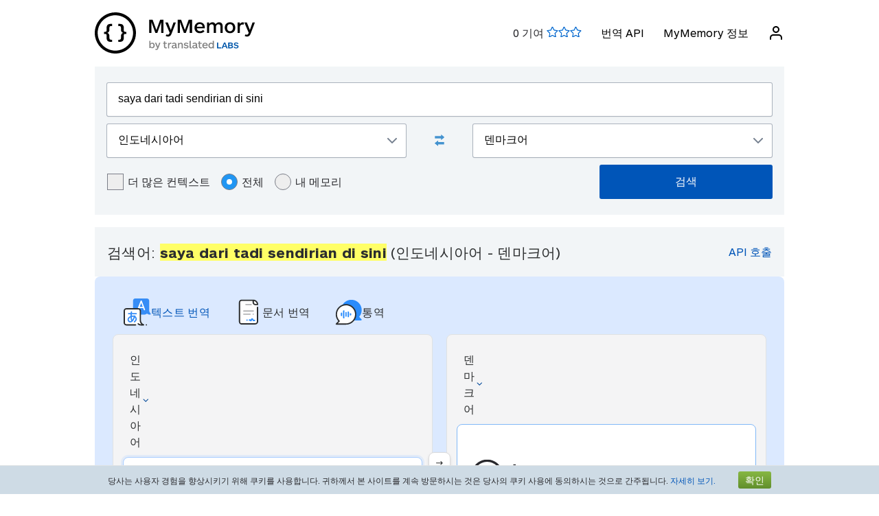

--- FILE ---
content_type: text/html; charset=UTF-8
request_url: https://mymemory.translated.net/ko/%EC%9D%B8%EB%8F%84%EB%84%A4%EC%8B%9C%EC%95%84%EC%96%B4/%EB%8D%B4%EB%A7%88%ED%81%AC%EC%96%B4/saya-dari-tadi-sendirian-di-sini
body_size: 15026
content:
<html lang="ko">
<head>
    <title>Saya dari tadi sendi - 인도네시아어 - 덴마크어 번역 및 예문</title>
    <meta http-equiv="Content-Type" content="text/html;charset=UTF-8"/>
    <meta http-equiv="content-language" content="ko"/>
        <meta name="viewport" content="width=device-width"/>
    <meta name="robots" content="index, follow">    <link rel="canonical" href="https://mymemory.translated.net/ko/%EC%9D%B8%EB%8F%84%EB%84%A4%EC%8B%9C%EC%95%84%EC%96%B4/%EB%8D%B4%EB%A7%88%ED%81%AC%EC%96%B4/saya-dari-tadi-sendirian-di-sini"/>
        <link rel="apple-touch-icon" sizes="180x180" href="/public/img/favicon-16x16.png">
    <link rel="icon" type="image/png" sizes="32x32" href="/public/img/favicon-32x32.png">
    <link rel="icon" type="image/png" sizes="16x16" href="/public/img/favicon-16x16.png">
    <link rel="mask-icon" href="/public/img/safari-pinned-tab.svg" color="#5bbad5">
    <meta name="msapplication-TileColor" content="#da532c">
    <meta name="theme-color" content="#ffffff">
    <link href="/public/css/src/mym-translated.css?v=20191128" rel="stylesheet" type="text/css"/>
    <!-- Google Tag Manager -->
        <script>(function(w,d,s,l,i){w[l]=w[l]||[];w[l].push({'gtm.start':
        new Date().getTime(),event:'gtm.js'});var f=d.getElementsByTagName(s)[0],
        j=d.createElement(s),dl=l!='dataLayer'?'&l='+l:'';j.async=true;j.src=
        'https://www.googletagmanager.com/gtm.js?id='+i+dl;f.parentNode.insertBefore(j,f);
        })(window,document,'script','dataLayer','GTM-5M6Q96G');</script>
        <!-- End Google Tag Manager --></head>

<body class="s" data-ui-lang="ko">
<!-- Google Tag Manager (noscript) -->
        <noscript><iframe src="https://www.googletagmanager.com/ns.html?id=GTM-5M6Q96G"
        height="0" width="0" style="display:none;visibility:hidden"></iframe></noscript>
        <!-- End Google Tag Manager (noscript) --><header class="header--standard header header--not-bottom header--pinned header--top">
    <div class="layout layout--norow">
        <a href="https://mymemory.translated.net" class="logo">
            <img src="/public/img/mym_logo_horizontal.svg" class="img-logo" />
        </a>
        <input id="input-hamburger" type="checkbox" />
        <label for="input-hamburger"><i class="icon  ">
                <svg width="24px" height="24px" viewBox="0 0 24 24" version="1.1" xmlns="http://www.w3.org/2000/svg" xmlns:xlink="http://www.w3.org/1999/xlink"><g stroke="none" strokewidth="1" class="icon__fill" fill-rule="evenodd">
                        <path d="M3,13 C2.44771525,13 2,12.5522847 2,12 C2,11.4477153 2.44771525,11 3,11 L21,11 C21.5522847,11 22,11.4477153 22,12 C22,12.5522847 21.5522847,13 21,13 L3,13 Z M3,7 C2.44771525,7 2,6.55228475 2,6 C2,5.44771525 2.44771525,5 3,5 L21,5 C21.5522847,5 22,5.44771525 22,6 C22,6.55228475 21.5522847,7 21,7 L3,7 Z M3,19 C2.44771525,19 2,18.5522847 2,18 C2,17.4477153 2.44771525,17 3,17 L21,17 C21.5522847,17 22,17.4477153 22,18 C22,18.5522847 21.5522847,19 21,19 L3,19 Z" id="path-1"></path>
                    </g></svg></i><i class="icon  ">
                <svg width="24px" height="24px" viewBox="0 0 24 24" version="1.1" xmlns="http://www.w3.org/2000/svg" xmlns:xlink="http://www.w3.org/1999/xlink"><g stroke="none" strokewidth="1" class="icon__fill" fill-rule="evenodd">
                        <path d="M13.4142136,12 L18.7071068,17.2928932 C19.0976311,17.6834175 19.0976311,18.3165825 18.7071068,18.7071068 C18.3165825,19.0976311 17.6834175,19.0976311 17.2928932,18.7071068 L12,13.4142136 L6.70710678,18.7071068 C6.31658249,19.0976311 5.68341751,19.0976311 5.29289322,18.7071068 C4.90236893,18.3165825 4.90236893,17.6834175 5.29289322,17.2928932 L10.5857864,12 L5.29289322,6.70710678 C4.90236893,6.31658249 4.90236893,5.68341751 5.29289322,5.29289322 C5.68341751,4.90236893 6.31658249,4.90236893 6.70710678,5.29289322 L12,10.5857864 L17.2928932,5.29289322 C17.6834175,4.90236893 18.3165825,4.90236893 18.7071068,5.29289322 C19.0976311,5.68341751 19.0976311,6.31658249 18.7071068,6.70710678 L13.4142136,12 Z" id="path-1"></path>
                    </g></svg></i>
        </label>

        <nav>
            <ol>
                <li>
                    <span id="scored"></span>
                </li>
                                    <li><a href="/doc/spec.php">번역 API</a></li>
                    <li><a href="/doc/">MyMemory 정보</a></li>
                
               <li id="userInfo" class="header__userInfo ">
    <a id="signin">
        <i class="icon">
            <svg width="24px" height="24px" viewBox="0 0 24 24" version="1.1" xmlns="http://www.w3.org/2000/svg" xmlns:xlink="http://www.w3.org/1999/xlink">
                <g stroke="none" strokewidth="1" class="icon__fill" fill-rule="evenodd">
                        <path d="M21,21 C21,21.5522847 20.5522847,22 20,22 C19.4477153,22 19,21.5522847 19,21 L19,19 C19,17.3431458 17.6568542,16 16,16 L8,16 C6.34314575,16 5,17.3431458 5,19 L5,21 C5,21.5522847 4.55228475,22 4,22 C3.44771525,22 3,21.5522847 3,21 L3,19 C3,16.2385763 5.23857625,14 8,14 L16,14 C18.7614237,14 21,16.2385763 21,19 L21,21 Z M12,12 C9.23857625,12 7,9.76142375 7,7 C7,4.23857625 9.23857625,2 12,2 C14.7614237,2 17,4.23857625 17,7 C17,9.76142375 14.7614237,12 12,12 Z M12,10 C13.6568542,10 15,8.65685425 15,7 C15,5.34314575 13.6568542,4 12,4 C10.3431458,4 9,5.34314575 9,7 C9,8.65685425 10.3431458,10 12,10 Z" id="path-1">
                        </path>
                    </g>
            </svg>
        </i>
        <span>로그인</span>
    </a>
</li>        </nav>
    </div>
</header>
<section class="section--overflow">
    <div class="layout">
        <div class="contact-form">
            <div class="select-with-icon__wrapper">
                <form action="/search.php" method="get" name="filter_form" id="f" class="row_form_inline">
                    <div class="input-area">
                        <input type="hidden" name="lang" value="ko"/>
                        <input class="input2" id="text" name="q" type="text" value="saya dari tadi sendirian di sini">
                        <div class="source_target">
                            <div class="icon__wrapper select-with-icon__wrapper">
                                <select id="select_source_mm" name="sl">

                                    <option value="Autodetect">자동 감지</option><option value="------" disabled="disabled">------</option><option value="gu-IN">Gujarati</option><option value="gl-ES">갈리시아어</option><option value="grc-GR">고전 그리스어</option><option value="el-GR">그리스어</option><option value="st-ST">남소토어</option><option value="ny-MW">냔자어</option><option value="nl-NL">네덜란드어</option><option value="ne-NP">네팔어</option><option value="no-NO">노르웨이어</option><option value="niu-NU">니우에어</option><option value="da-DK">덴마크어</option><option value="de-DE">독일어</option><option value="lo-LA">라오스어</option><option value="lv-LV">라트비아어</option><option value="la-VA">라틴어</option><option value="ru-RU">러시아어</option><option value="ro-RO">루마니아어</option><option value="lb-LU">룩셈부르크어</option><option value="lt-LT">리투아니아어</option><option value="mg-MG">마다가스카르어</option><option value="mi-NZ">마오리어</option><option value="mk-MK">마케도니아어</option><option value="mh-MH">말라이폴리네시아어</option><option value="ms-MY">말레이어</option><option value="gv-IM">맨 섬 게일어</option><option value="men-SL">멘데어</option><option value="mfe-MU">모리시엔어</option><option value="dv-MV">몰디브어</option><option value="mt-MT">몰타어</option><option value="mn-MN">몽골어</option><option value="bjs-BB">바베이도스어</option><option value="eu-ES">바스크어</option><option value="rm-RO">발칸 집시어</option><option value="my-MM">버마어</option><option value="zh-TW">번체자 중국어</option><option value="vi-VN">베트남어</option><option value="be-BY">벨라루스어</option><option value="bem-ZM">벰바어</option><option value="bn-IN">벵골어</option><option value="bs-BA">보스니아어</option><option value="bg-BG">불가리어</option><option value="br-FR">브르타뉴어</option><option value="bi-VU">비슬라마어</option><option value="sm-WS">사모아어</option><option value="sg-CF">상고어</option><option value="sr-RS">세르비아어</option><option value="ceb-PH">세부아노어</option><option value="so-SO">소말리어</option><option value="sn-ZW">쇼나어</option><option value="srn-SR">스라난 통고어</option><option value="sw-SZ">스와힐리어</option><option value="sv-SE">스웨덴어</option><option value="de-CH">스위스 독일어</option><option value="gd-GB">스코틀랜드 게일어</option><option value="es-ES">스페인어</option><option value="sk-SK">슬로바키아어</option><option value="sl-SI">슬로베니아어</option><option value="syc-TR">시리아어(아람어)</option><option value="si-LK">신할리어</option><option value="ar-SA">아랍어</option><option value="hy-AM">아르메니아어</option><option value="ga-IE">아이랜드 게일어</option><option value="is-IS">아이슬란드어</option><option value="az-AZ">아제르바이잔어</option><option value="af-ZA">아프리칸스어</option><option value="sq-AL">알바니아어</option><option value="am-ET">암하라어</option><option value="et-EE">에스토니아어</option><option value="eo-EU">에스페란토어</option><option value="en-GB">영어</option><option value="wls-WF">왈리스어</option><option value="ppk-ID">우마어</option><option value="uz-UZ">우즈베크어</option><option value="uk-UA">우크라이나어</option><option value="wo-SN">월로프어</option><option value="cy-GB">웨일스어</option><option value="kl-GL">이뉴잇어(그린란드)</option><option value="yi-YD">이디시어</option><option value="it-IT">이탈리아어</option><option selected="selected" value="id-ID">인도네시아어</option><option value="ja-JP">일본어</option><option value="jv-ID">자바어</option><option value="ka-GE">조지아어</option><option value="dz-BT">종카어</option><option value="zu-ZA">줄루어</option><option value="zh-CN">중국어(간체자)</option><option value="ch-GU">차모르어</option><option value="cs-CZ">체코어</option><option value="tn-BW">츠와나어</option><option value="kab-DZ">카바일어</option><option value="kea-CV">카부베르디아누어</option><option value="kk-KZ">카자흐어</option><option value="ca-ES">카탈로니아어</option><option value="kn-IN">칸나다어</option><option value="qu-PE">케추아어</option><option value="zdj-KM">코모로어(응가지자)</option><option value="xh-ZA">코사어</option><option value="cop-EG">콥트어</option><option value="ckb-IQ">쿠르드 소라니어</option><option value="ku-TR">쿠르드어</option><option value="hr-HR">크로아티아어</option><option value="gyn-GY">크리올 영어(가이아나)</option><option value="gcl-GD">크리올 영어(그레나다)</option><option value="bah-BS">크리올 영어(바하마)</option><option value="vic-US">크리올 영어(버진 제도)</option><option value="svc-VC">크리올 영어(빈센트)</option><option value="aig-AG">크리올 영어(안티구아 바부다)</option><option value="jam-JM">크리올 영어(자메이카)</option><option value="crs-SC">크리올 프랑스어(세이셸)</option><option value="acf-LC">크리올 프랑스어(세인트루시아)</option><option value="ht-HT">크리올 프랑스어(아이티)</option><option value="pov-GW">크리올포르투갈어(어퍼 기니)</option><option value="km-KM">크메르어</option><option value="rw-RW">키냐르완다어</option><option value="rn-BI">키룬디어</option><option value="ky-KG">키르기스어</option><option value="tl-PH">타갈로그어</option><option value="tmh-DZ">타마세크어(투아레그)</option><option value="ta-LK">타밀어</option><option value="th-TH">타이어</option><option value="tg-TJ">타지크어</option><option value="tr-TR">터키어</option><option value="tet-TL">테툼어</option><option value="te-IN">텔루구어</option><option value="tkl-TK">토켈라우어</option><option value="tpi-PG">톡 피진어</option><option value="to-TO">통가어</option><option value="tk-TM">투르크멘어</option><option value="tvl-TV">투발루어</option><option value="ti-TI">티그리냐어</option><option value="bo-CN">티베트어</option><option value="fn-FNG">파나갈로어</option><option value="ps-PK">파슈토어</option><option value="ur-PK">파키스탄어</option><option value="pap-CW">파피아멘투어</option><option value="pau-PW">팔라우어</option><option value="pa-IN">펀자브어</option><option value="fo-FO">페로어 </option><option value="fa-IR">페르시아어</option><option value="pt-PT">포르투갈어</option><option value="pot-US">포타와토미어</option><option value="pl-PL">폴란드어</option><option value="fr-FR">프랑스어</option><option value="pis-SB">피진어</option><option value="fi-FI">핀란드어</option><option value="haw-US">하와이어</option><option value="ha-NE">하우사어</option><option value="ko-KR">한국어</option><option value="hu-HU">헝가리어</option><option value="he-IL">히브리어</option><option value="hi-IN">힌디어</option>                                </select>
                                <div class="select-with-icon__right-icon">
                                    <svg width="14px" height="8px" viewBox="0 0 14 8"><g stroke="none" stroke-width="1" class="icon__fill" fill-rule="evenodd"><g transform="translate(-5.000000, -8.000000)" fill-rule="nonzero"><path d="M17.2928932,8.29289322 C17.6834175,7.90236893 18.3165825,7.90236893 18.7071068,8.29289322 C19.0976311,8.68341751 19.0976311,9.31658249 18.7071068,9.70710678 L12.7071068,15.7071068 C12.3165825,16.0976311 11.6834175,16.0976311 11.2928932,15.7071068 L5.29289322,9.70710678 C4.90236893,9.31658249 4.90236893,8.68341751 5.29289322,8.29289322 C5.68341751,7.90236893 6.31658249,7.90236893 6.70710678,8.29289322 L12,13.5857864 L17.2928932,8.29289322 Z"></path></g></g></svg>
                                </div>
                            </div>
                            <div class="swap-language"><span class="icon-swap" id="swp-language"></span></div>
                            <div class="icon__wrapper select-with-icon__wrapper">
                                <select id="select_target_mm" name="tl">
                                    <option value="gu-IN">Gujarati</option><option value="gl-ES">갈리시아어</option><option value="grc-GR">고전 그리스어</option><option value="el-GR">그리스어</option><option value="st-ST">남소토어</option><option value="ny-MW">냔자어</option><option value="nl-NL">네덜란드어</option><option value="ne-NP">네팔어</option><option value="no-NO">노르웨이어</option><option value="niu-NU">니우에어</option><option selected="selected" value="da-DK">덴마크어</option><option value="de-DE">독일어</option><option value="lo-LA">라오스어</option><option value="lv-LV">라트비아어</option><option value="la-VA">라틴어</option><option value="ru-RU">러시아어</option><option value="ro-RO">루마니아어</option><option value="lb-LU">룩셈부르크어</option><option value="lt-LT">리투아니아어</option><option value="mg-MG">마다가스카르어</option><option value="mi-NZ">마오리어</option><option value="mk-MK">마케도니아어</option><option value="mh-MH">말라이폴리네시아어</option><option value="ms-MY">말레이어</option><option value="gv-IM">맨 섬 게일어</option><option value="men-SL">멘데어</option><option value="mfe-MU">모리시엔어</option><option value="dv-MV">몰디브어</option><option value="mt-MT">몰타어</option><option value="mn-MN">몽골어</option><option value="bjs-BB">바베이도스어</option><option value="eu-ES">바스크어</option><option value="rm-RO">발칸 집시어</option><option value="my-MM">버마어</option><option value="zh-TW">번체자 중국어</option><option value="vi-VN">베트남어</option><option value="be-BY">벨라루스어</option><option value="bem-ZM">벰바어</option><option value="bn-IN">벵골어</option><option value="bs-BA">보스니아어</option><option value="bg-BG">불가리어</option><option value="br-FR">브르타뉴어</option><option value="bi-VU">비슬라마어</option><option value="sm-WS">사모아어</option><option value="sg-CF">상고어</option><option value="sr-RS">세르비아어</option><option value="ceb-PH">세부아노어</option><option value="so-SO">소말리어</option><option value="sn-ZW">쇼나어</option><option value="srn-SR">스라난 통고어</option><option value="sw-SZ">스와힐리어</option><option value="sv-SE">스웨덴어</option><option value="de-CH">스위스 독일어</option><option value="gd-GB">스코틀랜드 게일어</option><option value="es-ES">스페인어</option><option value="sk-SK">슬로바키아어</option><option value="sl-SI">슬로베니아어</option><option value="syc-TR">시리아어(아람어)</option><option value="si-LK">신할리어</option><option value="ar-SA">아랍어</option><option value="hy-AM">아르메니아어</option><option value="ga-IE">아이랜드 게일어</option><option value="is-IS">아이슬란드어</option><option value="az-AZ">아제르바이잔어</option><option value="af-ZA">아프리칸스어</option><option value="sq-AL">알바니아어</option><option value="am-ET">암하라어</option><option value="et-EE">에스토니아어</option><option value="eo-EU">에스페란토어</option><option value="en-GB">영어</option><option value="wls-WF">왈리스어</option><option value="ppk-ID">우마어</option><option value="uz-UZ">우즈베크어</option><option value="uk-UA">우크라이나어</option><option value="wo-SN">월로프어</option><option value="cy-GB">웨일스어</option><option value="kl-GL">이뉴잇어(그린란드)</option><option value="yi-YD">이디시어</option><option value="it-IT">이탈리아어</option><option value="id-ID">인도네시아어</option><option value="ja-JP">일본어</option><option value="jv-ID">자바어</option><option value="ka-GE">조지아어</option><option value="dz-BT">종카어</option><option value="zu-ZA">줄루어</option><option value="zh-CN">중국어(간체자)</option><option value="ch-GU">차모르어</option><option value="cs-CZ">체코어</option><option value="tn-BW">츠와나어</option><option value="kab-DZ">카바일어</option><option value="kea-CV">카부베르디아누어</option><option value="kk-KZ">카자흐어</option><option value="ca-ES">카탈로니아어</option><option value="kn-IN">칸나다어</option><option value="qu-PE">케추아어</option><option value="zdj-KM">코모로어(응가지자)</option><option value="xh-ZA">코사어</option><option value="cop-EG">콥트어</option><option value="ckb-IQ">쿠르드 소라니어</option><option value="ku-TR">쿠르드어</option><option value="hr-HR">크로아티아어</option><option value="gyn-GY">크리올 영어(가이아나)</option><option value="gcl-GD">크리올 영어(그레나다)</option><option value="bah-BS">크리올 영어(바하마)</option><option value="vic-US">크리올 영어(버진 제도)</option><option value="svc-VC">크리올 영어(빈센트)</option><option value="aig-AG">크리올 영어(안티구아 바부다)</option><option value="jam-JM">크리올 영어(자메이카)</option><option value="crs-SC">크리올 프랑스어(세이셸)</option><option value="acf-LC">크리올 프랑스어(세인트루시아)</option><option value="ht-HT">크리올 프랑스어(아이티)</option><option value="pov-GW">크리올포르투갈어(어퍼 기니)</option><option value="km-KM">크메르어</option><option value="rw-RW">키냐르완다어</option><option value="rn-BI">키룬디어</option><option value="ky-KG">키르기스어</option><option value="tl-PH">타갈로그어</option><option value="tmh-DZ">타마세크어(투아레그)</option><option value="ta-LK">타밀어</option><option value="th-TH">타이어</option><option value="tg-TJ">타지크어</option><option value="tr-TR">터키어</option><option value="tet-TL">테툼어</option><option value="te-IN">텔루구어</option><option value="tkl-TK">토켈라우어</option><option value="tpi-PG">톡 피진어</option><option value="to-TO">통가어</option><option value="tk-TM">투르크멘어</option><option value="tvl-TV">투발루어</option><option value="ti-TI">티그리냐어</option><option value="bo-CN">티베트어</option><option value="fn-FNG">파나갈로어</option><option value="ps-PK">파슈토어</option><option value="ur-PK">파키스탄어</option><option value="pap-CW">파피아멘투어</option><option value="pau-PW">팔라우어</option><option value="pa-IN">펀자브어</option><option value="fo-FO">페로어 </option><option value="fa-IR">페르시아어</option><option value="pt-PT">포르투갈어</option><option value="pot-US">포타와토미어</option><option value="pl-PL">폴란드어</option><option value="fr-FR">프랑스어</option><option value="pis-SB">피진어</option><option value="fi-FI">핀란드어</option><option value="haw-US">하와이어</option><option value="ha-NE">하우사어</option><option value="ko-KR">한국어</option><option value="hu-HU">헝가리어</option><option value="he-IL">히브리어</option><option value="hi-IN">힌디어</option>                                </select>
                                <div class=" select-with-icon__right-icon">
                                    <svg width="14px" height="8px" viewBox="0 0 14 8"><g stroke="none" stroke-width="1" class="icon__fill" fill-rule="evenodd"><g transform="translate(-5.000000, -8.000000)" fill-rule="nonzero"><path d="M17.2928932,8.29289322 C17.6834175,7.90236893 18.3165825,7.90236893 18.7071068,8.29289322 C19.0976311,8.68341751 19.0976311,9.31658249 18.7071068,9.70710678 L12.7071068,15.7071068 C12.3165825,16.0976311 11.6834175,16.0976311 11.2928932,15.7071068 L5.29289322,9.70710678 C4.90236893,9.31658249 4.90236893,8.68341751 5.29289322,8.29289322 C5.68341751,7.90236893 6.31658249,7.90236893 6.70710678,8.29289322 L12,13.5857864 L17.2928932,8.29289322 Z"></path></g></g></svg>
                                </div>
                            </div>
                        </div>
                        <div class="search-area">
                            <div class="advanced-search-radio hidemobile">
                                <label class="container">더 많은 컨텍스트                                    <input type="checkbox" id="concordancer_check" name="concordancer"  value="1" >
                                    <span class="checkmark"></span>
                                </label>
                                    <label class="container">전체                                        <input id="concordancer_radio" type=radio name="ownerFilter" value="all" checked/>
                                        <span class="radiobtn"></span>
                                    </label>                        
                                    <label class="container">내 메모리                                        <input id="concordancer_radio" type=radio name="ownerFilter" id="only-my-memory" value="mine" />
                                        <span class="radiobtn"></span>
                                    </label>
                                  

                            </div>
                            <input id="search-button" class="button search-button--results" type="submit" value="검색"/>
                        </div>
                    </div>
                </form>
            </div>
        </div>
    </div>
</section>

<section class="section--overflow">
    </section>

<section class="section--overflow distance--top-18">
    <div class="layout">
        <div class="contact-form">
            <div id="box_search_title" class="adshook">
                <a name="search" class="search_again_anchor hidedesktop"></a>
                <h1 class="search_title">검색어: <i>saya dari tadi sendirian di sini</i> (인도네시아어  - 덴마크어) </h1>
                <ul class="mn2liv hidemobile">
                    <li><a rel="nofollow" target="_blank" href="https://api.mymemory.translated.net/get?q=saya dari tadi sendirian di sini&langpair=id|da">API 호출</a></li>                    
                </ul>
            </div><!-- // - box_search_title -->
        </div>

    </div>
</section>

<script>
    document.getElementById("text").value = "saya dari tadi sendirian di sini";
</script>

<section lang="layout--overflow">
<div class="layout">
<head>
  <meta charset="utf-8">
  <meta name="viewport" content="width=device-width, initial-scale=1">
  <link rel="stylesheet" href="https://mymemory.translated.net/public/css/src/lara-style.css">
</head>

<div class="feature-container">
  <div class="lara-menu-feature">
    <a href="https://laratranslate.com/번역기?sourceApp=mymemory" target="_blank" class="lara-item-feature">
        <img src="https://mymemory.translated.net/public/img/translate-icon.svg" alt="번역기" />
	    <p class="lara-item-text-feature-first">
        <span class="desktop-text">텍스트 번역</span>
        <span class="mobile-text">텍스트</span>
      </p>
    </a>
    <a href="https://laratranslate.com/번역기/문서?sourceApp=mymemory" target="_blank" class="lara-item-feature">
            <img src="https://mymemory.translated.net/public/img/document-icon.svg" alt="번역기문서" />
	    <p class="lara-item-text-feature-second">
        <span class="desktop-text">문서 번역</span>
        <span class="mobile-text">문서</span>
      </p>
    </a>
    <a href="https://laralive.com/번역기/통역?sourceApp=mymemory" target="_blank" class="lara-item-feature">
            <img src="https://mymemory.translated.net/public/img/chat-icon.svg" alt="번역기통역" />
	    <p class="lara-item-text-feature-third">
        <span class="desktop-text">통역</span>
        <span class="mobile-text">음성</span>
      </p>
    </a>
  </div>
  <div class="feature-translator-container"
    onclick="window.location.href='https://laratranslate.com/번역기?sourceApp=mymemory&source=id&target=da&text=saya dari tadi sendirian di sini';"
    style="cursor: pointer;">
    <div class="translator-card-item">
      <a href="https://laratranslate.com/번역기?sourceApp=mymemory&source=id&target=da&text=saya dari tadi sendirian di sini"
        class="translator-card-item-text" onclick="event.stopPropagation();">
        <p>인도네시아어</p>
              <img src="https://mymemory.translated.net/public/img/chevron-icon.svg" alt="번역기" />
      </a>
      <div class="translator-card-item-source">
        <p>saya dari tadi sendirian di sini</p>
      </div>
    </div>
    <div style="position: relative;">
      <div class="translator-card-arrow">
              <img src="https://mymemory.translated.net/public/img/arrow.svg" alt="번역기" />
      </div>
    </div>
    <div class="translator-card-item-second">
      <a href="https://laratranslate.com/번역기?sourceApp=mymemory&source=id&target=da&text=saya dari tadi sendirian di sini"
        class="translator-card-item-text" onclick="event.stopPropagation();">
        <p>덴마크어</p>
              <img src="https://mymemory.translated.net/public/img/chevron-icon.svg" alt="번역기" />
      </a>
      <div class="translator-card-item-target">
        <div class="translator-card-item-target-content">
                    <img src="https://mymemory.translated.net/public/img/lara-logo.svg" alt="번역기" />
		<div class="translator-card-item-target-text">
            <p>Lara로 텍스트, 문서 및 음성을 즉시 번역</p>
          </div>
          <a href="https://laratranslate.com/번역기?sourceApp=mymemory&source=id&target=da&text=saya dari tadi sendirian di sini" class="translator-button"
            onclick="event.stopPropagation();">지금 번역하기</a>
        </div>
      </div>
    </div>
  </div>
</div>
</div>
</section>






    

    
    <section lang="layout--overflow">
        <div class="layout">
            <div class="human_trans_area">
            <div class="cl"></div>
                <div class=" layout__row row_container">
                    <h2>인적 기여</h2>

                </div>
                <div class="layout__row row_container">
                    <p class="st">전문 번역가, 번역 회사, 웹 페이지 및 자유롭게 사용할 수 있는 번역 저장소 등을 활용합니다.</p>
                    <p class="add"><span class="icon-plus"></span><a class="trs">번역 추가</a></p>
                </div>

                <div class="cl" id="output2"></div>

                <div class="row_container res_container layout__row hidemobile">
                    <div class="auto_cell auto_cell__title layout__col-4 layout__col-sm-12 layout__col-xs-12"><h3 >인도네시아어</h3></div>
                    <div class="auto_cell auto_cell__title layout__col-4 layout__col-sm-12 layout__col-xs-12"><h3 >덴마크어</h3></div>
                    <div class="auto_cell auto_cell__title layout__col-4 layout__col-sm-12 layout__col-xs-12"><h3 >정보</h3></div>
                </div>
                <div>
                    <div id="insertArea" class="layout__row row_container">
                    </div>
                </div>


            <span id="results3"></span>

            <div id='resall'>
                <span id="results2"></span>
                                                <div class='res_row' data-id="423898359" data-twins="423898363" data-twins-string="{&quot;423898363&quot;:&quot;Public Web&quot;}" data-id-customer="Public Web"  data-rating="5" data-source="Indonesian" data-target="Danish" >
                                            <div class="cl"></div><div class="ls">
                                                        <div class="res_container layout__row">
                                <!-- source segment -->
                                <div class='res_cell source layout__col-4 layout__col-sm-12 layout__col-xs-12'style="; word-break: break-word;">
                                    <h3 class="hidedesktop" >인도네시아어</h3>
                                    <p class="big" >
                                                                                <span class="text"><span style="background-color: #ffff66;">saya dari tadi sendirian di sini</span></span>
                                        
                                    </p></div>
                                <!-- translated segment -->
                                <div class='res_cell target layout__col-4 layout__col-sm-12 layout__col-xs-12' style="; word-break: break-word;">
                                    <h3 class="hidedesktop" >덴마크어</h3>
                                    <p class="big" >
                                                                                <span class="text">jeg er fra tidligere alene her</span>
                                                                              
                                                                                                                                    </span>
                                    </p>
                                </div>
                                <!-- segment info -->
                                <div style="" class="dtl info layout__col-4 layout__col-sm-12 layout__col-xs-12">
                                    <p class="box"  >
                                                        <span>마지막 업데이트:                                                            <span style="font-size:inherit;">2024-04-14</span>
                                                        <br/>
                                                            <span style="display:inline-block" class="sizereset">
                                                                사용 빈도:                                                                 2                                                                <br/>
                                                                품질:                                                                <span class="Q"></span>
                                                            </span>
                                        <b><font size="2">

                                                                                            </font>
                                        </b>
                                        </span>
                                    </p>
                                </div>
                            </div>
                        </div>

                                    </div>
                

                                    <div class='res_row' data-id="423898360" data-twins="423898361,423949909,423949910,165227043,423949905,423949907,423949906,423949908,423949903,423949904,423949901,423949902,423949880,423949878,423949879,423949873,423949877,423949875,423949871,423949872,423949874,423949876,423949849,423949851,423949841,423949844,423949842,423949843,423949845,423949846,423949847,423949848,423949815,423949818,423949816,423949817,423949819,423949820,423949813,423949814,423949812,423949811,423949787,423949788,423949789,423949790,423949782,423949783,423949784,423949785,423949786,423949781,423949768,423949757,423949760,423949761,423949752,423949753,423949754,423949755,423949756,423949751,423948947,423948950,423948948,423948949,423948951,423948952,423948943,423948944,423948945,423948946,164638341,164638342" data-twins-string="{&quot;423898361&quot;:&quot;Public Web&quot;,&quot;423949909&quot;:&quot;Public Web&quot;,&quot;423949910&quot;:&quot;Public Web&quot;,&quot;165227043&quot;:&quot;marco&quot;,&quot;423949905&quot;:&quot;Public Web&quot;,&quot;423949907&quot;:&quot;Public Web&quot;,&quot;423949906&quot;:&quot;Public Web&quot;,&quot;423949908&quot;:&quot;Public Web&quot;,&quot;423949903&quot;:&quot;Public Web&quot;,&quot;423949904&quot;:&quot;Public Web&quot;,&quot;423949901&quot;:&quot;Public Web&quot;,&quot;423949902&quot;:&quot;Public Web&quot;,&quot;423949880&quot;:&quot;Public Web&quot;,&quot;423949878&quot;:&quot;Public Web&quot;,&quot;423949879&quot;:&quot;Public Web&quot;,&quot;423949873&quot;:&quot;Public Web&quot;,&quot;423949877&quot;:&quot;Public Web&quot;,&quot;423949875&quot;:&quot;Public Web&quot;,&quot;423949871&quot;:&quot;Public Web&quot;,&quot;423949872&quot;:&quot;Public Web&quot;,&quot;423949874&quot;:&quot;Public Web&quot;,&quot;423949876&quot;:&quot;Public Web&quot;,&quot;423949849&quot;:&quot;Public Web&quot;,&quot;423949851&quot;:&quot;Public Web&quot;,&quot;423949841&quot;:&quot;Public Web&quot;,&quot;423949844&quot;:&quot;Public Web&quot;,&quot;423949842&quot;:&quot;Public Web&quot;,&quot;423949843&quot;:&quot;Public Web&quot;,&quot;423949845&quot;:&quot;Public Web&quot;,&quot;423949846&quot;:&quot;Public Web&quot;,&quot;423949847&quot;:&quot;Public Web&quot;,&quot;423949848&quot;:&quot;Public Web&quot;,&quot;423949815&quot;:&quot;Public Web&quot;,&quot;423949818&quot;:&quot;Public Web&quot;,&quot;423949816&quot;:&quot;Public Web&quot;,&quot;423949817&quot;:&quot;Public Web&quot;,&quot;423949819&quot;:&quot;Public Web&quot;,&quot;423949820&quot;:&quot;Public Web&quot;,&quot;423949813&quot;:&quot;Public Web&quot;,&quot;423949814&quot;:&quot;Public Web&quot;,&quot;423949812&quot;:&quot;Public Web&quot;,&quot;423949811&quot;:&quot;Public Web&quot;,&quot;423949787&quot;:&quot;Public Web&quot;,&quot;423949788&quot;:&quot;Public Web&quot;,&quot;423949789&quot;:&quot;Public Web&quot;,&quot;423949790&quot;:&quot;Public Web&quot;,&quot;423949782&quot;:&quot;Public Web&quot;,&quot;423949783&quot;:&quot;Public Web&quot;,&quot;423949784&quot;:&quot;Public Web&quot;,&quot;423949785&quot;:&quot;Public Web&quot;,&quot;423949786&quot;:&quot;Public Web&quot;,&quot;423949781&quot;:&quot;Public Web&quot;,&quot;423949768&quot;:&quot;Public Web&quot;,&quot;423949757&quot;:&quot;Public Web&quot;,&quot;423949760&quot;:&quot;Public Web&quot;,&quot;423949761&quot;:&quot;Public Web&quot;,&quot;423949752&quot;:&quot;Public Web&quot;,&quot;423949753&quot;:&quot;Public Web&quot;,&quot;423949754&quot;:&quot;Public Web&quot;,&quot;423949755&quot;:&quot;Public Web&quot;,&quot;423949756&quot;:&quot;Public Web&quot;,&quot;423949751&quot;:&quot;Public Web&quot;,&quot;423948947&quot;:&quot;Public Web&quot;,&quot;423948950&quot;:&quot;Public Web&quot;,&quot;423948948&quot;:&quot;Public Web&quot;,&quot;423948949&quot;:&quot;Public Web&quot;,&quot;423948951&quot;:&quot;Public Web&quot;,&quot;423948952&quot;:&quot;Public Web&quot;,&quot;423948943&quot;:&quot;Public Web&quot;,&quot;423948944&quot;:&quot;Public Web&quot;,&quot;423948945&quot;:&quot;Public Web&quot;,&quot;423948946&quot;:&quot;Public Web&quot;,&quot;164638341&quot;:&quot;&quot;,&quot;164638342&quot;:&quot;&quot;}" data-id-customer="Public Web"  data-rating="5" data-source="Indonesian" data-target="Danish" >
                                            <div class="cl"></div><div class="ls">
                                                        <div class="res_container layout__row">
                                <!-- source segment -->
                                <div class='res_cell source layout__col-4 layout__col-sm-12 layout__col-xs-12'style="; word-break: break-word;">
                                    <h3 class="hidedesktop" >인도네시아어</h3>
                                    <p class="big" >
                                                                                <span class="text"><span style="background-color: #ffff66;">di sini</span></span>
                                        
                                    </p></div>
                                <!-- translated segment -->
                                <div class='res_cell target layout__col-4 layout__col-sm-12 layout__col-xs-12' style="; word-break: break-word;">
                                    <h3 class="hidedesktop" >덴마크어</h3>
                                    <p class="big" >
                                                                                <span class="text">her</span>
                                                                              
                                                                                                                                    </span>
                                    </p>
                                </div>
                                <!-- segment info -->
                                <div style="" class="dtl info layout__col-4 layout__col-sm-12 layout__col-xs-12">
                                    <p class="box"  >
                                                        <span>마지막 업데이트:                                                            <span style="font-size:inherit;">2024-04-14</span>
                                                        <br/>
                                                            <span style="display:inline-block" class="sizereset">
                                                                사용 빈도:                                                                 75                                                                <br/>
                                                                품질:                                                                <span class="Q"></span>
                                                            </span>
                                        <b><font size="2">

                                                                                            </font>
                                        </b>
                                        </span>
                                    </p>
                                </div>
                            </div>
                        </div>

                                    </div>
                

                                    <div class='res_row' data-id="423877093" data-twins="" data-twins-string="[]" data-id-customer="Public_Corpora"  data-rating="5" data-source="Indonesian" data-target="Danish" >
                                            <div class="cl"></div><div class="ls">
                                                        <div class="res_container layout__row">
                                <!-- source segment -->
                                <div class='res_cell source layout__col-4 layout__col-sm-12 layout__col-xs-12'style="; word-break: break-word;">
                                    <h3 class="hidedesktop" >인도네시아어</h3>
                                    <p class="big" >
                                                                                <span class="text">masukan <span style="background-color: #ffff66;">di sini...</span></span>
                                        
                                    </p></div>
                                <!-- translated segment -->
                                <div class='res_cell target layout__col-4 layout__col-sm-12 layout__col-xs-12' style="; word-break: break-word;">
                                    <h3 class="hidedesktop" >덴마크어</h3>
                                    <p class="big" >
                                                                                <span class="text">input her...</span>
                                                                              
                                                                                                                                    </span>
                                    </p>
                                </div>
                                <!-- segment info -->
                                <div style="" class="dtl info layout__col-4 layout__col-sm-12 layout__col-xs-12">
                                    <p class="box"  >
                                                        <span>마지막 업데이트:                                                            <span style="font-size:inherit;">2024-04-14</span>
                                                        <br/>
                                                            <span style="display:inline-block" class="sizereset">
                                                                사용 빈도:                                                                 1                                                                <br/>
                                                                품질:                                                                <span class="Q"></span>
                                                            </span>
                                        <b><font size="2">

                                                                                            </font>
                                        </b>
                                        </span>
                                    </p>
                                </div>
                            </div>
                        </div>

                                    </div>
                

                                    <div class='res_row' data-id="423864184" data-twins="" data-twins-string="[]" data-id-customer="Public_Corpora"  data-rating="5" data-source="Indonesian" data-target="Danish" >
                                            <div class="cl"></div><div class="ls">
                                                        <div class="res_container layout__row">
                                <!-- source segment -->
                                <div class='res_cell source layout__col-4 layout__col-sm-12 layout__col-xs-12'style="; word-break: break-word;">
                                    <h3 class="hidedesktop" >인도네시아어</h3>
                                    <p class="big" >
                                                                                <span class="text">bila anda tersesat <span style="background-color: #ffff66;">sendirian di</span> hutan, peluk sebatang pohon</span>
                                        
                                    </p></div>
                                <!-- translated segment -->
                                <div class='res_cell target layout__col-4 layout__col-sm-12 layout__col-xs-12' style="; word-break: break-word;">
                                    <h3 class="hidedesktop" >덴마크어</h3>
                                    <p class="big" >
                                                                                <span class="text">hvis du nogensinde føler dig ensom i skoven, så omfavn et træ</span>
                                                                              
                                                                                                                                    </span>
                                    </p>
                                </div>
                                <!-- segment info -->
                                <div style="" class="dtl info layout__col-4 layout__col-sm-12 layout__col-xs-12">
                                    <p class="box"  >
                                                        <span>마지막 업데이트:                                                            <span style="font-size:inherit;">2024-04-14</span>
                                                        <br/>
                                                            <span style="display:inline-block" class="sizereset">
                                                                사용 빈도:                                                                 1                                                                <br/>
                                                                품질:                                                                <span class="Q"></span>
                                                            </span>
                                        <b><font size="2">

                                                                                            </font>
                                        </b>
                                        </span>
                                    </p>
                                </div>
                            </div>
                        </div>

                                    </div>
                

                                    <div class='res_row' data-id="423859114" data-twins="" data-twins-string="[]" data-id-customer=""  data-rating="0" data-source="Indonesian" data-target="Danish" data-bt="1">
                                            <div class="cl"></div><div class="ls">
                                                        <div class="res_container layout__row">
                                <!-- source segment -->
                                <div class='res_cell source layout__col-4 layout__col-sm-12 layout__col-xs-12'style="; word-break: break-word;">
                                    <h3 class="hidedesktop" >인도네시아어</h3>
                                    <p class="big" >
                                                                                <span class="text">akhirnya kerinduan kami tidak tertahan lagi. sebab itu kami berpikir lebih baik kami ditinggalkan <span style="background-color: #ffff66;">sendirian di</span> atena</span>
                                        
                                    </p></div>
                                <!-- translated segment -->
                                <div class='res_cell target layout__col-4 layout__col-sm-12 layout__col-xs-12' style="; word-break: break-word;">
                                    <h3 class="hidedesktop" >덴마크어</h3>
                                    <p class="big" >
                                                                                <span class="text">derfor, da vi ikke længer kunde udholde det, besluttede vi at lades alene tilbage i athen,</span>
                                                                              
                                                                                                                                    </span>
                                    </p>
                                </div>
                                <!-- segment info -->
                                <div style="" class="dtl info layout__col-4 layout__col-sm-12 layout__col-xs-12">
                                    <p class="box"  >
                                                        <span>마지막 업데이트:                                                            <span style="font-size:inherit;">2012-05-06</span>
                                                        <br/>
                                                            <span style="display:inline-block" class="sizereset">
                                                                사용 빈도:                                                                 1                                                                <br/>
                                                                품질:                                                                <span class="Q"></span>
                                                            </span>
                                        <b><font size="2">

                                                                                            </font>
                                        </b>
                                        </span>
                                    </p>
                                </div>
                            </div>
                        </div>

                                    </div>
                

                                    <div class='res_row' data-id="423857642" data-twins="" data-twins-string="[]" data-id-customer=""  data-rating="0" data-source="Indonesian" data-target="Danish" data-bt="1">
                                            <div class="cl"></div><div class="ls">
                                                        <div class="res_container layout__row">
                                <!-- source segment -->
                                <div class='res_cell source layout__col-4 layout__col-sm-12 layout__col-xs-12'style="; word-break: break-word;">
                                    <h3 class="hidedesktop" >인도네시아어</h3>
                                    <p class="big" >
                                                                                <span class="text">sebab hukum roh allah yang membuat kita hidup bersatu dengan kristus yesus sudah membebaskan <span style="background-color: #ffff66;">saya dari</span> hukum yang menyebabkan dosa dan kematian</span>
                                        
                                    </p></div>
                                <!-- translated segment -->
                                <div class='res_cell target layout__col-4 layout__col-sm-12 layout__col-xs-12' style="; word-break: break-word;">
                                    <h3 class="hidedesktop" >덴마크어</h3>
                                    <p class="big" >
                                                                                <span class="text">thi livets Ånds lov frigjorde mig i kristus jesus fra syndens og dødens lov.</span>
                                                                              
                                                                                                                                    </span>
                                    </p>
                                </div>
                                <!-- segment info -->
                                <div style="" class="dtl info layout__col-4 layout__col-sm-12 layout__col-xs-12">
                                    <p class="box"  >
                                                        <span>마지막 업데이트:                                                            <span style="font-size:inherit;">2012-05-06</span>
                                                        <br/>
                                                            <span style="display:inline-block" class="sizereset">
                                                                사용 빈도:                                                                 1                                                                <br/>
                                                                품질:                                                                <span class="Q"></span>
                                                            </span>
                                        <b><font size="2">

                                                                                            </font>
                                        </b>
                                        </span>
                                    </p>
                                </div>
                            </div>
                        </div>

                                    </div>
                

                                    <div class='res_row' data-id="423838391" data-twins="" data-twins-string="[]" data-id-customer=""  data-rating="0" data-source="Indonesian" data-target="Danish" data-bt="1">
                                            <div class="cl"></div><div class="ls">
                                                        <div class="res_container layout__row">
                                <!-- source segment -->
                                <div class='res_cell source layout__col-4 layout__col-sm-12 layout__col-xs-12'style="; word-break: break-word;">
                                    <h3 class="hidedesktop" >인도네시아어</h3>
                                    <p class="big" >
                                                                                <span class="text">tengah malam sementara saya tidur, ia bangun lalu mengambil bayi <span style="background-color: #ffff66;">saya dari</span> sisi saya. bayi saya itu ditaruhnya di tempat tidurnya, dan bayinya yang sudah mati itu ditaruhnya di tempat tidur saya</span>
                                        
                                    </p></div>
                                <!-- translated segment -->
                                <div class='res_cell target layout__col-4 layout__col-sm-12 layout__col-xs-12' style="; word-break: break-word;">
                                    <h3 class="hidedesktop" >덴마크어</h3>
                                    <p class="big" >
                                                                                <span class="text">men midt om natten, medens din trælkvinde sov, stod hun op og tog min dreng fra min side og lagde ham ved sit bryst; men sin døde dreng lagde hun ved mit bryst.</span>
                                                                              
                                                                                                                                    </span>
                                    </p>
                                </div>
                                <!-- segment info -->
                                <div style="" class="dtl info layout__col-4 layout__col-sm-12 layout__col-xs-12">
                                    <p class="box"  >
                                                        <span>마지막 업데이트:                                                            <span style="font-size:inherit;">2012-05-06</span>
                                                        <br/>
                                                            <span style="display:inline-block" class="sizereset">
                                                                사용 빈도:                                                                 1                                                                <br/>
                                                                품질:                                                                <span class="Q"></span>
                                                            </span>
                                        <b><font size="2">

                                                                                            </font>
                                        </b>
                                        </span>
                                    </p>
                                </div>
                            </div>
                        </div>

                                    </div>
                

                                    <div class='res_row' data-id="423857858" data-twins="" data-twins-string="[]" data-id-customer=""  data-rating="0" data-source="Indonesian" data-target="Danish" data-bt="1">
                                            <div class="cl"></div><div class="ls">
                                                        <div class="res_container layout__row">
                                <!-- source segment -->
                                <div class='res_cell source layout__col-4 layout__col-sm-12 layout__col-xs-12'style="; word-break: break-word;">
                                    <h3 class="hidedesktop" >인도네시아어</h3>
                                    <p class="big" >
                                                                                <span class="text">berdoalah supaya allah melepaskan <span style="background-color: #ffff66;">saya dari</span> tangan orang-orang yang tidak percaya di yudea, dan supaya tugas saya untuk membawa sumbangan ke yerusalem diterima dengan senang hati oleh umat allah di sana</span>
                                        
                                    </p></div>
                                <!-- translated segment -->
                                <div class='res_cell target layout__col-4 layout__col-sm-12 layout__col-xs-12' style="; word-break: break-word;">
                                    <h3 class="hidedesktop" >덴마크어</h3>
                                    <p class="big" >
                                                                                <span class="text">for at jeg må udfries fra de genstridige i judæa, og mit Ærinde til jerusalem må blive de hellige kærkomment,</span>
                                                                              
                                                                                                                                    </span>
                                    </p>
                                </div>
                                <!-- segment info -->
                                <div style="" class="dtl info layout__col-4 layout__col-sm-12 layout__col-xs-12">
                                    <p class="box"  >
                                                        <span>마지막 업데이트:                                                            <span style="font-size:inherit;">2012-05-06</span>
                                                        <br/>
                                                            <span style="display:inline-block" class="sizereset">
                                                                사용 빈도:                                                                 1                                                                <br/>
                                                                품질:                                                                <span class="Q"></span>
                                                            </span>
                                        <b><font size="2">

                                                                                            </font>
                                        </b>
                                        </span>
                                    </p>
                                </div>
                            </div>
                        </div>

                                    </div>
                

                                    <div class='res_row' data-id="423829658" data-twins="" data-twins-string="[]" data-id-customer=""  data-rating="0" data-source="Indonesian" data-target="Danish" data-bt="1">
                                            <div class="cl"></div><div class="ls">
                                                        <div class="res_container layout__row">
                                <!-- source segment -->
                                <div class='res_cell source layout__col-4 layout__col-sm-12 layout__col-xs-12'style="; word-break: break-word;">
                                    <h3 class="hidedesktop" >인도네시아어</h3>
                                    <p class="big" >
                                                                                <span class="text">engkau mengusir <span style="background-color: #ffff66;">saya dari</span> tanah ini, jauh dari kehadiran-mu. saya akan menjadi pengembara yang tidak punya tempat tinggal di bumi, dan saya akan dibunuh oleh siapa saja yang menemukan saya.</span>
                                        
                                    </p></div>
                                <!-- translated segment -->
                                <div class='res_cell target layout__col-4 layout__col-sm-12 layout__col-xs-12' style="; word-break: break-word;">
                                    <h3 class="hidedesktop" >덴마크어</h3>
                                    <p class="big" >
                                                                                <span class="text">når du nu jager mig bort fra agerjorden, og jeg må skjule mig for dit Åsyn og flakke hjemløs om på jorden, så kan jo enhver, der møder mig, slå mig ihjel!&quot;</span>
                                                                              
                                                                                                                                    </span>
                                    </p>
                                </div>
                                <!-- segment info -->
                                <div style="" class="dtl info layout__col-4 layout__col-sm-12 layout__col-xs-12">
                                    <p class="box"  >
                                                        <span>마지막 업데이트:                                                            <span style="font-size:inherit;">2012-05-06</span>
                                                        <br/>
                                                            <span style="display:inline-block" class="sizereset">
                                                                사용 빈도:                                                                 1                                                                <br/>
                                                                품질:                                                                <span class="Q"></span>
                                                            </span>
                                        <b><font size="2">

                                                <br/>경고: 보이지 않는 HTML 형식이 포함되어 있습니다                                            </font>
                                        </b>
                                        </span>
                                    </p>
                                </div>
                            </div>
                        </div>

                                    </div>
                

                                    <div class='res_row' data-id="423830284" data-twins="" data-twins-string="[]" data-id-customer=""  data-rating="0" data-source="Indonesian" data-target="Danish" data-bt="1">
                                            <div class="cl"></div><div class="ls">
                                                        <div class="res_container layout__row">
                                <!-- source segment -->
                                <div class='res_cell source layout__col-4 layout__col-sm-12 layout__col-xs-12'style="; word-break: break-word;">
                                    <h3 class="hidedesktop" >인도네시아어</h3>
                                    <p class="big" >
                                                                                <span class="text">maka bertanyalah ishak, &quot;mengapa kalian datang menemui saya sekarang, padahal dahulu kalian memusuhi dan mengusir <span style="background-color: #ffff66;">saya dari</span> negeri kalian?</span>
                                        
                                    </p></div>
                                <!-- translated segment -->
                                <div class='res_cell target layout__col-4 layout__col-sm-12 layout__col-xs-12' style="; word-break: break-word;">
                                    <h3 class="hidedesktop" >덴마크어</h3>
                                    <p class="big" >
                                                                                <span class="text">isak sagde til dem: &quot;hvorfor kommer i til mig, når i dog hader mig og har jaget mig bort fra eder?&quot;</span>
                                                                              
                                                                                                                                    </span>
                                    </p>
                                </div>
                                <!-- segment info -->
                                <div style="" class="dtl info layout__col-4 layout__col-sm-12 layout__col-xs-12">
                                    <p class="box"  >
                                                        <span>마지막 업데이트:                                                            <span style="font-size:inherit;">2012-05-06</span>
                                                        <br/>
                                                            <span style="display:inline-block" class="sizereset">
                                                                사용 빈도:                                                                 1                                                                <br/>
                                                                품질:                                                                <span class="Q"></span>
                                                            </span>
                                        <b><font size="2">

                                                <br/>경고: 보이지 않는 HTML 형식이 포함되어 있습니다                                            </font>
                                        </b>
                                        </span>
                                    </p>
                                </div>
                            </div>
                        </div>

                                    </div>
                

                                    <div class='res_row' data-id="423859411" data-twins="" data-twins-string="[]" data-id-customer=""  data-rating="0" data-source="Indonesian" data-target="Danish" data-bt="1">
                                            <div class="cl"></div><div class="ls">
                                                        <div class="res_container layout__row">
                                <!-- source segment -->
                                <div class='res_cell source layout__col-4 layout__col-sm-12 layout__col-xs-12'style="; word-break: break-word;">
                                    <h3 class="hidedesktop" >인도네시아어</h3>
                                    <p class="big" >
                                                                                <span class="text">memang tuhan akan melepaskan <span style="background-color: #ffff66;">saya dari</span> setiap usaha yang jahat terhadap saya. ia akan membawa saya dengan selamat ke dalam kerajaan-nya di surga. hendaklah ia diagungkan selama-lamanya! amin</span>
                                        
                                    </p></div>
                                <!-- translated segment -->
                                <div class='res_cell target layout__col-4 layout__col-sm-12 layout__col-xs-12' style="; word-break: break-word;">
                                    <h3 class="hidedesktop" >덴마크어</h3>
                                    <p class="big" >
                                                                                <span class="text">herren vil fri mig fra al ond gerning og frelse mig til sit himmelske rige; ham være Æren i evighedernes evigheder! amen.</span>
                                                                              
                                                                                                                                    </span>
                                    </p>
                                </div>
                                <!-- segment info -->
                                <div style="" class="dtl info layout__col-4 layout__col-sm-12 layout__col-xs-12">
                                    <p class="box"  >
                                                        <span>마지막 업데이트:                                                            <span style="font-size:inherit;">2012-05-06</span>
                                                        <br/>
                                                            <span style="display:inline-block" class="sizereset">
                                                                사용 빈도:                                                                 1                                                                <br/>
                                                                품질:                                                                <span class="Q"></span>
                                                            </span>
                                        <b><font size="2">

                                                                                            </font>
                                        </b>
                                        </span>
                                    </p>
                                </div>
                            </div>
                        </div>

                                    </div>
                

                                    <div class='res_row' data-id="423830504" data-twins="" data-twins-string="[]" data-id-customer=""  data-rating="0" data-source="Indonesian" data-target="Danish" data-bt="1">
                                            <div class="cl"></div><div class="ls">
                                                        <div class="res_container layout__row">
                                <!-- source segment -->
                                <div class='res_cell source layout__col-4 layout__col-sm-12 layout__col-xs-12'style="; word-break: break-word;">
                                    <h3 class="hidedesktop" >인도네시아어</h3>
                                    <p class="big" >
                                                                                <span class="text">saya mohon dengan sangat, selamatkanlah <span style="background-color: #ffff66;">saya dari</span> abang saya esau. saya takut jangan-jangan ia datang menyerang dan membinasakan kami semua, juga wanita dan anak-anak</span>
                                        
                                    </p></div>
                                <!-- translated segment -->
                                <div class='res_cell target layout__col-4 layout__col-sm-12 layout__col-xs-12' style="; word-break: break-word;">
                                    <h3 class="hidedesktop" >덴마크어</h3>
                                    <p class="big" >
                                                                                <span class="text">frels mig fra min broder esaus hånd, thi jeg frygter for, at han skal komme og slå mig, både moder og børn!</span>
                                                                              
                                                                                                                                    </span>
                                    </p>
                                </div>
                                <!-- segment info -->
                                <div style="" class="dtl info layout__col-4 layout__col-sm-12 layout__col-xs-12">
                                    <p class="box"  >
                                                        <span>마지막 업데이트:                                                            <span style="font-size:inherit;">2012-05-06</span>
                                                        <br/>
                                                            <span style="display:inline-block" class="sizereset">
                                                                사용 빈도:                                                                 1                                                                <br/>
                                                                품질:                                                                <span class="Q"></span>
                                                            </span>
                                        <b><font size="2">

                                                                                            </font>
                                        </b>
                                        </span>
                                    </p>
                                </div>
                            </div>
                        </div>

                                    </div>
                

                                    <div class='res_row' data-id="423847543" data-twins="" data-twins-string="[]" data-id-customer=""  data-rating="0" data-source="Indonesian" data-target="Danish" data-bt="1">
                                            <div class="cl"></div><div class="ls">
                                                        <div class="res_container layout__row">
                                <!-- source segment -->
                                <div class='res_cell source layout__col-4 layout__col-sm-12 layout__col-xs-12'style="; word-break: break-word;">
                                    <h3 class="hidedesktop" >인도네시아어</h3>
                                    <p class="big" >
                                                                                <span class="text">tuhan berkata kepada saya, &quot;dari kediaman-ku di atas, aku akan memandang ke bawah dengan tenang dan cerah, setenang embun yang berbentuk di malam yang panas dalam musim panen, dan secerah sinar matahari di waktu siang</span>
                                        
                                    </p></div>
                                <!-- translated segment -->
                                <div class='res_cell target layout__col-4 layout__col-sm-12 layout__col-xs-12' style="; word-break: break-word;">
                                    <h3 class="hidedesktop" >덴마크어</h3>
                                    <p class="big" >
                                                                                <span class="text">thi så sagde herren til mig: &quot;rolig ser jeg til fra mit sæde som glødende luft i solskin, som dugsky i høstens tid.&quot;</span>
                                                                              
                                                                                                                                    </span>
                                    </p>
                                </div>
                                <!-- segment info -->
                                <div style="" class="dtl info layout__col-4 layout__col-sm-12 layout__col-xs-12">
                                    <p class="box"  >
                                                        <span>마지막 업데이트:                                                            <span style="font-size:inherit;">2012-05-06</span>
                                                        <br/>
                                                            <span style="display:inline-block" class="sizereset">
                                                                사용 빈도:                                                                 1                                                                <br/>
                                                                품질:                                                                <span class="Q"></span>
                                                            </span>
                                        <b><font size="2">

                                                <br/>경고: 보이지 않는 HTML 형식이 포함되어 있습니다                                            </font>
                                        </b>
                                        </span>
                                    </p>
                                </div>
                            </div>
                        </div>

                                    </div>
                

                                    <div class='res_row' data-id="423835135" data-twins="" data-twins-string="[]" data-id-customer=""  data-rating="0" data-source="Indonesian" data-target="Danish" data-bt="1">
                                            <div class="cl"></div><div class="ls">
                                                        <div class="res_container layout__row">
                                <!-- source segment -->
                                <div class='res_cell source layout__col-4 layout__col-sm-12 layout__col-xs-12'style="; word-break: break-word;">
                                    <h3 class="hidedesktop" >인도네시아어</h3>
                                    <p class="big" >
                                                                                <span class="text">berkatalah kepada tuhan allahmu, 'dari sepersepuluh hasil tanah yang harus dipersembahkan kepada-mu, tuhan, tidak sedikit pun tertinggal di rumah saya; semuanya sudah saya berikan kepada orang lewi, orang asing, anak yatim piatu dan janda, seperti yang diperintahkan tuhan allahku kepada <span style="background-color: #ffff66;">saya. dari</span> perintah tuhan tentang persembahan sepersepuluhan tak ada yang saya langgar</span>
                                        
                                    </p></div>
                                <!-- translated segment -->
                                <div class='res_cell target layout__col-4 layout__col-sm-12 layout__col-xs-12' style="; word-break: break-word;">
                                    <h3 class="hidedesktop" >덴마크어</h3>
                                    <p class="big" >
                                                                                <span class="text">da skal du sige for herren din guds Åsyn: &quot;jeg har leveret det hellige ud fra mit hus, jeg har også givet leviten, den fremmede, den faderløse og enken det efter alt dit bud, som du har givet os; jeg har ikke overtrådt noget af dine bud og intet glemt.</span>
                                                                              
                                                                                                                                    </span>
                                    </p>
                                </div>
                                <!-- segment info -->
                                <div style="" class="dtl info layout__col-4 layout__col-sm-12 layout__col-xs-12">
                                    <p class="box"  >
                                                        <span>마지막 업데이트:                                                            <span style="font-size:inherit;">2012-05-06</span>
                                                        <br/>
                                                            <span style="display:inline-block" class="sizereset">
                                                                사용 빈도:                                                                 1                                                                <br/>
                                                                품질:                                                                <span class="Q"></span>
                                                            </span>
                                        <b><font size="2">

                                                <br/>경고: 보이지 않는 HTML 형식이 포함되어 있습니다                                            </font>
                                        </b>
                                        </span>
                                    </p>
                                </div>
                            </div>
                        </div>

                                    </div>
                

            <section class="layout-overflow">
                <div class="layout">
                    <div class="human_trans_area">
                        <div class="layout__row row_container" style="justify-content: center">
                            <p class="add"><span class="icon-plus"></span><a class="trs">번역 추가</a></p>
                        </div>
                    </div>
                </div>
            </section>
            <div class="cl"></div>

            <!-- Pie di pagina -->
            <input type="hidden" name="app_segment" id="app_new_segment" value=""/>
            <input type="hidden" name="app_segment" id="app_old_segment" value=""/>
        </div>
    </div>
    </div>
</section>

<section class="section--overflow">
    <div class="layout">
<head>
  <meta charset="utf-8">
  <meta name="viewport" content="width=device-width, initial-scale=1">
  <link rel="stylesheet" href="https://mymemory.translated.net/public/css/src/lara-style.css">

</head>

<div class="banner-container" onclick="window.open('https://laratranslate.com/번역기?sourceApp=mymemory', '_blank');" style="cursor: pointer;">
     <img class="banner-bg" src="https://mymemory.translated.net/public/img/devices-screenshots/ko-KR.png"
	alt="Lara Translate app interface on multiple devices" />
  <div class="banner">
        <img src="https://mymemory.translated.net/public/img/lara-logo.svg" alt="Lara Translate Official Logo" />
	  <h2 class="banner-title">세계에서 가장 믿을 수 있는 번역기</h2>
    <p class="banner-text">텍스트, 문서, 음성 번역의 정확성</p>
    <a href="https://laratranslate.com/번역기?sourceApp=mymemory" target="_blank" class="banner-button" onclick="event.stopPropagation();">
      무료로 Lara 이용하기
    </a>
  </div>
</div>
</div>
</section>

<section class="section--overflow">
    <div class="layout">
        <div class="layout__row layout__row--center ">
            <div class="layout__col-12 layout__col-xs-12">
                <div class="hero-text hero-text--center distance--top-42 distance--bottom--18">
                    <h3>
                        인적 기여로<br/><span id="segcounter">
			<b> 9,516,501,432 </b>
                </span>더 나은 번역을 얻을 수 있습니다                    </h3>
                </div>
            </div>
        </div>
    </div>
</section>
<section class="section--overflow distance--top-18">
    <div class="layout">

            </div>
</section>
<section class="section--overflow distance--top-18">
    <div class="layout">
        <h6>
            사용자가 도움을 필요로 합니다:        </h6>
        <br/>
        <div id="otherlinks" class="hidemobile">
            <a style="white-space: nowrap;" href="https://mymemory.translated.net/ko/타갈로그어/영어/mahigpit-na-pagbubuklod-ng-pamilya"><b>mahigpit na pagbubuklod ng pamilya</b>&nbsp;<small>(타갈로그어&gt;영어)</small></a><a style="white-space: nowrap;" href="https://mymemory.translated.net/ko/러시아어/에스페란토어/%D0%BE%D0%BF%D1%80%D0%BE%D1%82%D0%B8%D0%B2%D0%B5%D0%BB"><b>опротивел</b>&nbsp;<small>(러시아어&gt;에스페란토어)</small></a><a style="white-space: nowrap;" href="https://mymemory.translated.net/ko/라틴어/아랍어/ad-yejbu"><b>ad yejbu</b>&nbsp;<small>(라틴어&gt;아랍어)</small></a><a style="white-space: nowrap;" href="https://mymemory.translated.net/ko/영어/웨일스어/topside-of-beef-from"><b>topside of beef from</b>&nbsp;<small>(영어&gt;웨일스어)</small></a><a style="white-space: nowrap;" href="https://mymemory.translated.net/ko/말레이어/영어/tidak-berputus-asa-dalam-acara-ini"><b>tidak berputus asa dalam acara ini</b>&nbsp;<small>(말레이어&gt;영어)</small></a><a style="white-space: nowrap;" href="https://mymemory.translated.net/ko/라틴어/영어/habeo-cor-tuum"><b>habeo cor tuum</b>&nbsp;<small>(라틴어&gt;영어)</small></a><a style="white-space: nowrap;" href="https://mymemory.translated.net/ko/영어/타갈로그어/akala-ko-yun-lang-gagawin"><b>akala ko yun lang gagawin</b>&nbsp;<small>(영어&gt;타갈로그어)</small></a><a style="white-space: nowrap;" href="https://mymemory.translated.net/ko/타갈로그어/영어/%3A%29itinudla-ng-nakaraan"><b>:)itinudla ng nakaraan</b>&nbsp;<small>(타갈로그어&gt;영어)</small></a><a style="white-space: nowrap;" href="https://mymemory.translated.net/ko/영어/일본어/ciphertext-only"><b>ciphertext only</b>&nbsp;<small>(영어&gt;일본어)</small></a><a style="white-space: nowrap;" href="https://mymemory.translated.net/ko/스페인어/타갈로그어/fuera"><b>fuera</b>&nbsp;<small>(스페인어&gt;타갈로그어)</small></a><a style="white-space: nowrap;" href="https://mymemory.translated.net/ko/영어/힌디어/there-you-go"><b>there you go</b>&nbsp;<small>(영어&gt;힌디어)</small></a><a style="white-space: nowrap;" href="https://mymemory.translated.net/ko/말레이어/영어/asal-usul-nama"><b>asal usul nama</b>&nbsp;<small>(말레이어&gt;영어)</small></a><a style="white-space: nowrap;" href="https://mymemory.translated.net/ko/힌디어/영어/kapde-change-karo"><b>kapde change karo</b>&nbsp;<small>(힌디어&gt;영어)</small></a><a style="white-space: nowrap;" href="https://mymemory.translated.net/ko/영어/스와힐리어/division"><b>division</b>&nbsp;<small>(영어&gt;스와힐리어)</small></a><a style="white-space: nowrap;" href="https://mymemory.translated.net/ko/영어/힌디어/diwali-is-incomplete-without-one-memorable-pon"><b>diwali is incomplete without one memorable pon</b>&nbsp;<small>(영어&gt;힌디어)</small></a><a style="white-space: nowrap;" href="https://mymemory.translated.net/ko/헝가리어/체코어/jelzi"><b>jelzi</b>&nbsp;<small>(헝가리어&gt;체코어)</small></a><a style="white-space: nowrap;" href="https://mymemory.translated.net/ko/스페인어/영어/30-24"><b>30 24</b>&nbsp;<small>(스페인어&gt;영어)</small></a><a style="white-space: nowrap;" href="https://mymemory.translated.net/ko/스와힐리어/영어/alaye-haffa"><b>alaye haffa</b>&nbsp;<small>(스와힐리어&gt;영어)</small></a><a style="white-space: nowrap;" href="https://mymemory.translated.net/ko/터키어/슬로바키아어/%C3%BCzerimizde"><b>üzerimizde</b>&nbsp;<small>(터키어&gt;슬로바키아어)</small></a><a style="white-space: nowrap;" href="https://mymemory.translated.net/ko/영어/타갈로그어/positive-influence"><b>positive influence</b>&nbsp;<small>(영어&gt;타갈로그어)</small></a>        </div>
    </div>
</section>
<br/><br/>
<footer>
    <div class="layout layout--norow">
        <div class="footer__credits">           
            <div>                
                <p>MyMemory는 세계 최대의 번역 메모리입니다. 유럽연합 및 UN에서 번역 메모리를 수집하고 특정 전문 분야별 최고의 다국어 웹사이트를 연계하여 만들어졌습니다.</p>
                <p>우리는 Translated의 하위 조직입니다. 전문 번역 서비스가 필요하시다면 당사의 <a target="_blank" href="https://translated.com/%ed%99%98%ec%98%81">메인 사이트로 이동하십시오.</a></p>
            </div>
        </div>
        <div class="footer__menu">
            <ul>
                	      
                <li><a href="/doc/">MyMemory 정보</a></li>
                <li><a href="https://laratranslate.com/번역기">번역기</a></li>
		<li><a href="mailto:mymemory@translated.net?subject=MyMemory%20Abuse&body=http://mymemory.translated.net/ko/%EC%9D%B8%EB%8F%84%EB%84%A4%EC%8B%9C%EC%95%84%EC%96%B4/%EB%8D%B4%EB%A7%88%ED%81%AC%EC%96%B4/saya-dari-tadi-sendirian-di-sini">남용 보고</a></li>
               
                <li><a href="mailto:mymemory@translated.net?subject=About%20MyMemory">문의</a></li>
                <li><a href="https://translatedlabs.com/환영" class="translated_labs_link">Translated <span>LABS</span></a></li>
                <li><a href="/terms-and-conditions">Terms of Service</a></li>
    
	</ul>

        </div>
        <div class="footer__menu languages icon__wrapper select-with-icon__wrapper">

            <!--사용자 언어의 MyMemory:-->
            <div class="choose_lang">
                <ul>
                                                                <li><a rel="alternate" hreflang="en" href="https://mymemory.translated.net/en/Indonesian/Danish/saya-dari-tadi-sendirian-di-sini">English</a></li>
                                            <li><a rel="alternate" hreflang="it" href="https://mymemory.translated.net/it/Indonesiano/Danese/saya-dari-tadi-sendirian-di-sini">Italiano</a></li>
                                            <li><a rel="alternate" hreflang="es" href="https://mymemory.translated.net/es/Indonesio/Dan%C3%A9s/saya-dari-tadi-sendirian-di-sini">Español</a></li>
                                            <li><a rel="alternate" hreflang="fr" href="https://mymemory.translated.net/fr/Indon%C3%A9sien/Danois/saya-dari-tadi-sendirian-di-sini">Français</a></li>
                                            <li><a rel="alternate" hreflang="de" href="https://mymemory.translated.net/de/Indonesisch/D%C3%A4nisch/saya-dari-tadi-sendirian-di-sini">Deutsch</a></li>
                                            <li><a rel="alternate" hreflang="nl" href="https://mymemory.translated.net/nl/Indonesisch/Deens/saya-dari-tadi-sendirian-di-sini">Nederlands</a></li>
                                            <li><a rel="alternate" hreflang="sv" href="https://mymemory.translated.net/sv/Indonesiska/Danska/saya-dari-tadi-sendirian-di-sini">Svenska</a></li>
                                            <li><a rel="alternate" hreflang="pt" href="https://mymemory.translated.net/pt/Indon%C3%A9sio/Dinamarqu%C3%AAs-/saya-dari-tadi-sendirian-di-sini">Português</a></li>
                                            <li><a rel="alternate" hreflang="ru" href="https://mymemory.translated.net/ru/%D0%98%D0%BD%D0%B4%D0%BE%D0%BD%D0%B5%D0%B7%D0%B8%D0%B9%D1%81%D0%BA%D0%B8%D0%B9/%D0%94%D0%B0%D1%82%D1%81%D0%BA%D0%B8%D0%B9/saya-dari-tadi-sendirian-di-sini">Русский</a></li>
                                            <li><a rel="alternate" hreflang="ja" href="https://mymemory.translated.net/ja/%E3%82%A4%E3%83%B3%E3%83%89%E3%83%8D%E3%82%B7%E3%82%A2%E8%AA%9E/%E3%83%87%E3%83%B3%E3%83%9E%E3%83%BC%E3%82%AF%E8%AA%9E/saya-dari-tadi-sendirian-di-sini">日本語</a></li>
                                            <li><a rel="alternate" hreflang="zh" href="https://mymemory.translated.net/zh/%E5%8D%B0%E5%B0%BC%E8%AF%AD/%E4%B8%B9%E9%BA%A6%E8%AF%AD/saya-dari-tadi-sendirian-di-sini">汉语</a></li>
                                            <li><a rel="alternate" hreflang="ko" href="https://mymemory.translated.net/ko/%EC%9D%B8%EB%8F%84%EB%84%A4%EC%8B%9C%EC%95%84%EC%96%B4/%EB%8D%B4%EB%A7%88%ED%81%AC%EC%96%B4/saya-dari-tadi-sendirian-di-sini">한국어</a></li>
                                            <li><a rel="alternate" hreflang="trz" href="https://mymemory.translated.net/trz/Autodetect//saya-dari-tadi-sendirian-di-sini"></a></li>
                                                        </ul>

            </div>
        </div>
    </div>
</footer>

<div id="privacy-policy"><div><span>당사는 사용자 경험을 향상시키기 위해 쿠키를 사용합니다. 귀하께서 본 사이트를 계속 방문하시는 것은 당사의 쿠키 사용에 동의하시는 것으로 간주됩니다. <a href="https://translated.com/기밀-준수" target="_blank" title="Privacy Policy">자세히 보기.</a></span>
        <span class="privacy-policy-accept"><a>확인</a></span></div></div>


<script type="text/javascript" src="//ajax.googleapis.com/ajax/libs/jquery/3.3.1/jquery.min.js"></script>
<script type="text/javascript" src="/public/js/build/mymemory.min.js?v=20191128"></script>
<script>
var messages = {"connection_error":"\uc11c\ubc84 \uc811\uc18d\uc5d0 \ubb38\uc81c\uac00 \ubc1c\uc0dd\ud588\uc2b5\ub2c8\ub2e4.\\n\\n","save":"\uc800\uc7a5","cancel":"\ucde8\uc18c","wait_previuos_op":"\uc774\uc804 \uc791\uc5c5\uc774 \uc644\ub8cc\ub420 \ub54c\uae4c\uc9c0 \uae30\ub2e4\ub824 \uc8fc\uc2ed\uc2dc\uc624.","done":"\uc644\ub8cc","req_prob":"\uc694\uccad\uc5d0 \ubb38\uc81c\uac00 \uc788\uc2b5\ub2c8\ub2e4.","http_req_error":"XMLHTTP \uc778\uc2a4\ud134\uc2a4\ub97c \uc0dd\uc131\ud560 \uc218 \uc5c6\uc2b5\ub2c8\ub2e4","low_score":"\uc774 \ubc88\uc5ed\uc5d0 \ub0ae\uc740 \uc810\uc218\ub97c \uc8fc\uc2dc\uaca0\uc2b5\ub2c8\uae4c?","confirm_deletion":"\uc774 \ud589\uc744 \uc0ad\uc81c\ud558\uc2dc\uaca0\uc2b5\ub2c8\uae4c?","mozilla_extra":"\uc774 \ube0c\ub77c\uc6b0\uc800\uc5d0\uc11c \ud14d\uc2a4\ud2b8\ub97c \ubcf5\uc0ac\ud558\ub824\uba74 \ucd94\uac00 \uad8c\ud55c\uc774 \ud544\uc694\ud569\ub2c8\ub2e4.\\n\\n\uc790\uc138\ud55c \uc0ac\ud56d\uc740 mymemory@translated.net\uc73c\ub85c \ubb38\uc758\ud574 \uc8fc\uc2ed\uc2dc\uc624.","copied_clipboard":"\uc644\ub8cc\ub418\uc5c8\uc2b5\ub2c8\ub2e4. CTRL+V\ub97c \ub20c\ub7ec \uc751\uc6a9\ud504\ub85c\uadf8\ub7a8\uc5d0 \ubd99\uc5ec\ub123\uc73c\uc2ed\uc2dc\uc624","info_formats":"\ub2e4\uc74c\uacfc \uac19\uc740 \ud615\uc2dd\uc744 \uac00\uc838\uc62c \uc218 \uc788\uc2b5\ub2c8\ub2e4:\\n\\nTMX: Trados \ubc0f \uae30\ud0c0 CAT \ub3c4\uad6c\uc5d0\uc11c \uc27d\uac8c \ub0b4\ubcf4\ub0bc \uc218 \uc788\uc2b5\ub2c8\ub2e4\\nZIP: \ud558\ub098 \uc774\uc0c1\uc758 tmx \ud30c\uc77c\uc744 \ud3ec\ud568\ud560 \uc218 \uc788\uc2b5\ub2c8\ub2e4(\uad8c\uc7a5)","confirm_file_deletion":"\uc774 \ud30c\uc77c\uacfc \uad00\ub828\ub41c \ubaa8\ub4e0 \uc138\uadf8\uba3c\ud2b8\ub97c TMS\uc5d0\uc11c \uc0ad\uc81c\ud558\uc2dc\uaca0\uc2b5\ub2c8\uae4c?","confirm_no_subject":"\uc815\ub9d0\ub85c \ubd84\uc57c\ub97c \uc120\ud0dd\ud558\uc9c0 \uc54a\uaca0\uc2b5\ub2c8\uae4c?","queue":"\ub300\uae30 \uc911","processing":"\ucc98\ub9ac \uc911","wait":"\uae30\ub2e4\ub824 \uc8fc\uc2ed\uc2dc\uc624","confirm_tmx_deletion":"\uc774 \ud30c\uc77c\uc744 \uc0ad\uc81c\ud558\uc2dc\uaca0\uc2b5\ub2c8\uae4c?","info_mt":"\ud30c\uc77c\uc758 \uc77c\uce58\uc728\uc744 \ub192\uc774\ub824\uba74 \uba54\ubaa8\ub9ac \ubd88\uc77c\uce58 \uc138\uadf8\uba3c\ud2b8\uc5d0 \ub300\ud574 \uae30\uacc4 \ubc88\uc5ed\uc744 \ud560 \uc218 \uc788\uc2b5\ub2c8\ub2e4.","info_mm":"\uc5c5\ub85c\ub4dc\ud55c \uc138\uadf8\uba3c\ud2b8\uc5d0 \ub300\ud55c \uc77c\uce58 \uac80\uc0c9\uc744 \uc81c\ud55c\ud558\ub3c4\ub85d \uc120\ud0dd\ud560 \uc218 \uc788\uc2b5\ub2c8\ub2e4.","login_required":"\uc774 \uae30\ub2a5\uc744 \uc0ac\uc6a9\ud558\ub824\uba74 \ub85c\uadf8\uc778\ud558\uac70\ub098 \ub4f1\ub85d\ud558\uc2ed\uc2dc\uc624","close_insert":"\ucd94\uac00 \uc601\uc5ed \ub2eb\uae30","add_translation":"\ubc88\uc5ed \ucd94\uac00","contribution":"\uae30\uc5ec","op_wait":"\ub2e4\ub978 \uc791\uc5c5\uc774 \uc9c4\ud589 \uc911\uc785\ub2c8\ub2e4. \uae30\ub2e4\ub824 \uc8fc\uc2ed\uc2dc\uc624.","similar_notice":"\ud3b8\uc9d1\ud55c \ubc88\uc5ed\uacfc \uc720\uc0ac\ud55c \ubc88\uc5ed\uc774 \ub2e4\uc218 \uc788\uc2b5\ub2c8\ub2e4.\\n\ubcf4\uc2dc\uaca0\uc2b5\ub2c8\uae4c?","last_up":"\ub9c8\uc9c0\ub9c9 \uc5c5\ub370\uc774\ud2b8:","quality":"\ud488\uc9c8:","subject":"\ubd84\uc57c:","star0":"\uac00\uc7a5 \uba3c\uc800 \ud3c9\uac00\ud558\uc2ed\uc2dc\uc624","star1":"\ubc88\uc5ed\uc774 \uc544\ub2d9\ub2c8\ub2e4","star2":"\uc624\ub958\uac00 \uc788\ub294 \ubc88\uc5ed","star3":"\uc798 \ubaa8\ub974\uaca0\uc2b5\ub2c8\ub2e4","star4":"\ud2b9\uc815 \ubb38\ub9e5\uc5d0\uc11c \uc88b\uc2b5\ub2c8\ub2e4","star5":"\ud6cc\ub96d\ud569\ub2c8\ub2e4","vote":"\ud3c9\uac00\uac00 \ucd94\uac00\ub418\uc5c8\uc2b5\ub2c8\ub2e4!","update":"\uc5c5\ub370\uc774\ud2b8 \uc911...","error_pair":"\ub450 \uac00\uc9c0 \ub2e4\ub978 \uc5b8\uc5b4\ub97c \uc9c0\uc815\ud574 \uc8fc\uc2ed\uc2dc\uc624","select_source_lang":"\uc6d0\ubb38 \uc5b8\uc5b4","select_target_lang":"\ub300\uc0c1 \uc5b8\uc5b4","insert":"\ucd94\uac00"};var MM = {"cid":null,"baseURL":"https:\/\/mymemory.translated.net"}</script>
<div id="snackbar" class="snackbar">
        <p class="snackbar__copy"></p>
        <div class="snackbar__close-wrapper">
            <i class="icon snackbar__close">
<svg width="24px" height="24px" viewBox="0 0 24 24" version="1.1" xmlns="http://www.w3.org/2000/svg" xmlns:xlink="http://www.w3.org/1999/xlink"><g stroke="none" strokewidth="1" class="icon__fill" fill-rule="evenodd">
        <path d="M13.4142136,12 L18.7071068,17.2928932 C19.0976311,17.6834175 19.0976311,18.3165825 18.7071068,18.7071068 C18.3165825,19.0976311 17.6834175,19.0976311 17.2928932,18.7071068 L12,13.4142136 L6.70710678,18.7071068 C6.31658249,19.0976311 5.68341751,19.0976311 5.29289322,18.7071068 C4.90236893,18.3165825 4.90236893,17.6834175 5.29289322,17.2928932 L10.5857864,12 L5.29289322,6.70710678 C4.90236893,6.31658249 4.90236893,5.68341751 5.29289322,5.29289322 C5.68341751,4.90236893 6.31658249,4.90236893 6.70710678,5.29289322 L12,10.5857864 L17.2928932,5.29289322 C17.6834175,4.90236893 18.3165825,4.90236893 18.7071068,5.29289322 C19.0976311,5.68341751 19.0976311,6.31658249 18.7071068,6.70710678 L13.4142136,12 Z" id="path-1"></path>
    </g></svg></i>
        </div>
    </div>





</body>
</html>
<!-- /silence is golden/  x -->
